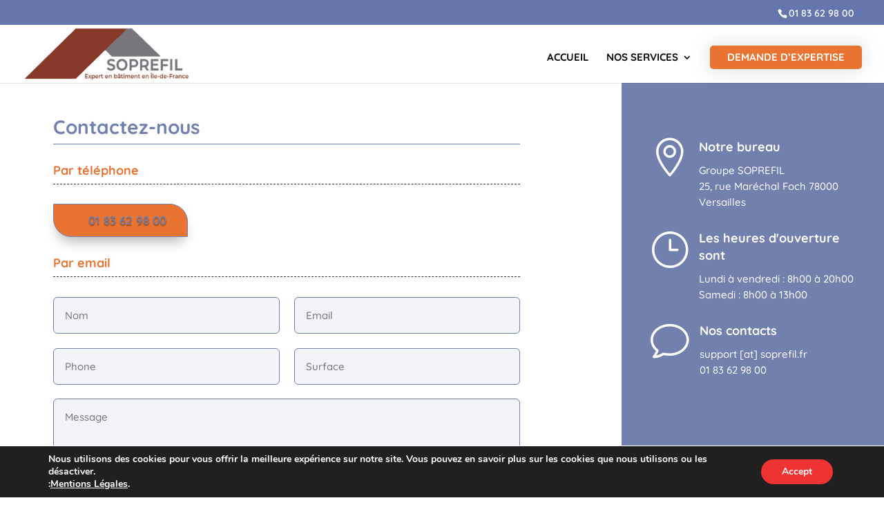

--- FILE ---
content_type: text/html; charset=utf-8
request_url: https://www.google.com/recaptcha/api2/anchor?ar=1&k=6LdpmHgmAAAAALG6ve_oFpVQcSSs9NrwJSq2ajbm&co=aHR0cHM6Ly9zb3ByZWZpbC5mcjo0NDM.&hl=en&v=PoyoqOPhxBO7pBk68S4YbpHZ&size=invisible&anchor-ms=20000&execute-ms=30000&cb=rkvb6t5n66r4
body_size: 48823
content:
<!DOCTYPE HTML><html dir="ltr" lang="en"><head><meta http-equiv="Content-Type" content="text/html; charset=UTF-8">
<meta http-equiv="X-UA-Compatible" content="IE=edge">
<title>reCAPTCHA</title>
<style type="text/css">
/* cyrillic-ext */
@font-face {
  font-family: 'Roboto';
  font-style: normal;
  font-weight: 400;
  font-stretch: 100%;
  src: url(//fonts.gstatic.com/s/roboto/v48/KFO7CnqEu92Fr1ME7kSn66aGLdTylUAMa3GUBHMdazTgWw.woff2) format('woff2');
  unicode-range: U+0460-052F, U+1C80-1C8A, U+20B4, U+2DE0-2DFF, U+A640-A69F, U+FE2E-FE2F;
}
/* cyrillic */
@font-face {
  font-family: 'Roboto';
  font-style: normal;
  font-weight: 400;
  font-stretch: 100%;
  src: url(//fonts.gstatic.com/s/roboto/v48/KFO7CnqEu92Fr1ME7kSn66aGLdTylUAMa3iUBHMdazTgWw.woff2) format('woff2');
  unicode-range: U+0301, U+0400-045F, U+0490-0491, U+04B0-04B1, U+2116;
}
/* greek-ext */
@font-face {
  font-family: 'Roboto';
  font-style: normal;
  font-weight: 400;
  font-stretch: 100%;
  src: url(//fonts.gstatic.com/s/roboto/v48/KFO7CnqEu92Fr1ME7kSn66aGLdTylUAMa3CUBHMdazTgWw.woff2) format('woff2');
  unicode-range: U+1F00-1FFF;
}
/* greek */
@font-face {
  font-family: 'Roboto';
  font-style: normal;
  font-weight: 400;
  font-stretch: 100%;
  src: url(//fonts.gstatic.com/s/roboto/v48/KFO7CnqEu92Fr1ME7kSn66aGLdTylUAMa3-UBHMdazTgWw.woff2) format('woff2');
  unicode-range: U+0370-0377, U+037A-037F, U+0384-038A, U+038C, U+038E-03A1, U+03A3-03FF;
}
/* math */
@font-face {
  font-family: 'Roboto';
  font-style: normal;
  font-weight: 400;
  font-stretch: 100%;
  src: url(//fonts.gstatic.com/s/roboto/v48/KFO7CnqEu92Fr1ME7kSn66aGLdTylUAMawCUBHMdazTgWw.woff2) format('woff2');
  unicode-range: U+0302-0303, U+0305, U+0307-0308, U+0310, U+0312, U+0315, U+031A, U+0326-0327, U+032C, U+032F-0330, U+0332-0333, U+0338, U+033A, U+0346, U+034D, U+0391-03A1, U+03A3-03A9, U+03B1-03C9, U+03D1, U+03D5-03D6, U+03F0-03F1, U+03F4-03F5, U+2016-2017, U+2034-2038, U+203C, U+2040, U+2043, U+2047, U+2050, U+2057, U+205F, U+2070-2071, U+2074-208E, U+2090-209C, U+20D0-20DC, U+20E1, U+20E5-20EF, U+2100-2112, U+2114-2115, U+2117-2121, U+2123-214F, U+2190, U+2192, U+2194-21AE, U+21B0-21E5, U+21F1-21F2, U+21F4-2211, U+2213-2214, U+2216-22FF, U+2308-230B, U+2310, U+2319, U+231C-2321, U+2336-237A, U+237C, U+2395, U+239B-23B7, U+23D0, U+23DC-23E1, U+2474-2475, U+25AF, U+25B3, U+25B7, U+25BD, U+25C1, U+25CA, U+25CC, U+25FB, U+266D-266F, U+27C0-27FF, U+2900-2AFF, U+2B0E-2B11, U+2B30-2B4C, U+2BFE, U+3030, U+FF5B, U+FF5D, U+1D400-1D7FF, U+1EE00-1EEFF;
}
/* symbols */
@font-face {
  font-family: 'Roboto';
  font-style: normal;
  font-weight: 400;
  font-stretch: 100%;
  src: url(//fonts.gstatic.com/s/roboto/v48/KFO7CnqEu92Fr1ME7kSn66aGLdTylUAMaxKUBHMdazTgWw.woff2) format('woff2');
  unicode-range: U+0001-000C, U+000E-001F, U+007F-009F, U+20DD-20E0, U+20E2-20E4, U+2150-218F, U+2190, U+2192, U+2194-2199, U+21AF, U+21E6-21F0, U+21F3, U+2218-2219, U+2299, U+22C4-22C6, U+2300-243F, U+2440-244A, U+2460-24FF, U+25A0-27BF, U+2800-28FF, U+2921-2922, U+2981, U+29BF, U+29EB, U+2B00-2BFF, U+4DC0-4DFF, U+FFF9-FFFB, U+10140-1018E, U+10190-1019C, U+101A0, U+101D0-101FD, U+102E0-102FB, U+10E60-10E7E, U+1D2C0-1D2D3, U+1D2E0-1D37F, U+1F000-1F0FF, U+1F100-1F1AD, U+1F1E6-1F1FF, U+1F30D-1F30F, U+1F315, U+1F31C, U+1F31E, U+1F320-1F32C, U+1F336, U+1F378, U+1F37D, U+1F382, U+1F393-1F39F, U+1F3A7-1F3A8, U+1F3AC-1F3AF, U+1F3C2, U+1F3C4-1F3C6, U+1F3CA-1F3CE, U+1F3D4-1F3E0, U+1F3ED, U+1F3F1-1F3F3, U+1F3F5-1F3F7, U+1F408, U+1F415, U+1F41F, U+1F426, U+1F43F, U+1F441-1F442, U+1F444, U+1F446-1F449, U+1F44C-1F44E, U+1F453, U+1F46A, U+1F47D, U+1F4A3, U+1F4B0, U+1F4B3, U+1F4B9, U+1F4BB, U+1F4BF, U+1F4C8-1F4CB, U+1F4D6, U+1F4DA, U+1F4DF, U+1F4E3-1F4E6, U+1F4EA-1F4ED, U+1F4F7, U+1F4F9-1F4FB, U+1F4FD-1F4FE, U+1F503, U+1F507-1F50B, U+1F50D, U+1F512-1F513, U+1F53E-1F54A, U+1F54F-1F5FA, U+1F610, U+1F650-1F67F, U+1F687, U+1F68D, U+1F691, U+1F694, U+1F698, U+1F6AD, U+1F6B2, U+1F6B9-1F6BA, U+1F6BC, U+1F6C6-1F6CF, U+1F6D3-1F6D7, U+1F6E0-1F6EA, U+1F6F0-1F6F3, U+1F6F7-1F6FC, U+1F700-1F7FF, U+1F800-1F80B, U+1F810-1F847, U+1F850-1F859, U+1F860-1F887, U+1F890-1F8AD, U+1F8B0-1F8BB, U+1F8C0-1F8C1, U+1F900-1F90B, U+1F93B, U+1F946, U+1F984, U+1F996, U+1F9E9, U+1FA00-1FA6F, U+1FA70-1FA7C, U+1FA80-1FA89, U+1FA8F-1FAC6, U+1FACE-1FADC, U+1FADF-1FAE9, U+1FAF0-1FAF8, U+1FB00-1FBFF;
}
/* vietnamese */
@font-face {
  font-family: 'Roboto';
  font-style: normal;
  font-weight: 400;
  font-stretch: 100%;
  src: url(//fonts.gstatic.com/s/roboto/v48/KFO7CnqEu92Fr1ME7kSn66aGLdTylUAMa3OUBHMdazTgWw.woff2) format('woff2');
  unicode-range: U+0102-0103, U+0110-0111, U+0128-0129, U+0168-0169, U+01A0-01A1, U+01AF-01B0, U+0300-0301, U+0303-0304, U+0308-0309, U+0323, U+0329, U+1EA0-1EF9, U+20AB;
}
/* latin-ext */
@font-face {
  font-family: 'Roboto';
  font-style: normal;
  font-weight: 400;
  font-stretch: 100%;
  src: url(//fonts.gstatic.com/s/roboto/v48/KFO7CnqEu92Fr1ME7kSn66aGLdTylUAMa3KUBHMdazTgWw.woff2) format('woff2');
  unicode-range: U+0100-02BA, U+02BD-02C5, U+02C7-02CC, U+02CE-02D7, U+02DD-02FF, U+0304, U+0308, U+0329, U+1D00-1DBF, U+1E00-1E9F, U+1EF2-1EFF, U+2020, U+20A0-20AB, U+20AD-20C0, U+2113, U+2C60-2C7F, U+A720-A7FF;
}
/* latin */
@font-face {
  font-family: 'Roboto';
  font-style: normal;
  font-weight: 400;
  font-stretch: 100%;
  src: url(//fonts.gstatic.com/s/roboto/v48/KFO7CnqEu92Fr1ME7kSn66aGLdTylUAMa3yUBHMdazQ.woff2) format('woff2');
  unicode-range: U+0000-00FF, U+0131, U+0152-0153, U+02BB-02BC, U+02C6, U+02DA, U+02DC, U+0304, U+0308, U+0329, U+2000-206F, U+20AC, U+2122, U+2191, U+2193, U+2212, U+2215, U+FEFF, U+FFFD;
}
/* cyrillic-ext */
@font-face {
  font-family: 'Roboto';
  font-style: normal;
  font-weight: 500;
  font-stretch: 100%;
  src: url(//fonts.gstatic.com/s/roboto/v48/KFO7CnqEu92Fr1ME7kSn66aGLdTylUAMa3GUBHMdazTgWw.woff2) format('woff2');
  unicode-range: U+0460-052F, U+1C80-1C8A, U+20B4, U+2DE0-2DFF, U+A640-A69F, U+FE2E-FE2F;
}
/* cyrillic */
@font-face {
  font-family: 'Roboto';
  font-style: normal;
  font-weight: 500;
  font-stretch: 100%;
  src: url(//fonts.gstatic.com/s/roboto/v48/KFO7CnqEu92Fr1ME7kSn66aGLdTylUAMa3iUBHMdazTgWw.woff2) format('woff2');
  unicode-range: U+0301, U+0400-045F, U+0490-0491, U+04B0-04B1, U+2116;
}
/* greek-ext */
@font-face {
  font-family: 'Roboto';
  font-style: normal;
  font-weight: 500;
  font-stretch: 100%;
  src: url(//fonts.gstatic.com/s/roboto/v48/KFO7CnqEu92Fr1ME7kSn66aGLdTylUAMa3CUBHMdazTgWw.woff2) format('woff2');
  unicode-range: U+1F00-1FFF;
}
/* greek */
@font-face {
  font-family: 'Roboto';
  font-style: normal;
  font-weight: 500;
  font-stretch: 100%;
  src: url(//fonts.gstatic.com/s/roboto/v48/KFO7CnqEu92Fr1ME7kSn66aGLdTylUAMa3-UBHMdazTgWw.woff2) format('woff2');
  unicode-range: U+0370-0377, U+037A-037F, U+0384-038A, U+038C, U+038E-03A1, U+03A3-03FF;
}
/* math */
@font-face {
  font-family: 'Roboto';
  font-style: normal;
  font-weight: 500;
  font-stretch: 100%;
  src: url(//fonts.gstatic.com/s/roboto/v48/KFO7CnqEu92Fr1ME7kSn66aGLdTylUAMawCUBHMdazTgWw.woff2) format('woff2');
  unicode-range: U+0302-0303, U+0305, U+0307-0308, U+0310, U+0312, U+0315, U+031A, U+0326-0327, U+032C, U+032F-0330, U+0332-0333, U+0338, U+033A, U+0346, U+034D, U+0391-03A1, U+03A3-03A9, U+03B1-03C9, U+03D1, U+03D5-03D6, U+03F0-03F1, U+03F4-03F5, U+2016-2017, U+2034-2038, U+203C, U+2040, U+2043, U+2047, U+2050, U+2057, U+205F, U+2070-2071, U+2074-208E, U+2090-209C, U+20D0-20DC, U+20E1, U+20E5-20EF, U+2100-2112, U+2114-2115, U+2117-2121, U+2123-214F, U+2190, U+2192, U+2194-21AE, U+21B0-21E5, U+21F1-21F2, U+21F4-2211, U+2213-2214, U+2216-22FF, U+2308-230B, U+2310, U+2319, U+231C-2321, U+2336-237A, U+237C, U+2395, U+239B-23B7, U+23D0, U+23DC-23E1, U+2474-2475, U+25AF, U+25B3, U+25B7, U+25BD, U+25C1, U+25CA, U+25CC, U+25FB, U+266D-266F, U+27C0-27FF, U+2900-2AFF, U+2B0E-2B11, U+2B30-2B4C, U+2BFE, U+3030, U+FF5B, U+FF5D, U+1D400-1D7FF, U+1EE00-1EEFF;
}
/* symbols */
@font-face {
  font-family: 'Roboto';
  font-style: normal;
  font-weight: 500;
  font-stretch: 100%;
  src: url(//fonts.gstatic.com/s/roboto/v48/KFO7CnqEu92Fr1ME7kSn66aGLdTylUAMaxKUBHMdazTgWw.woff2) format('woff2');
  unicode-range: U+0001-000C, U+000E-001F, U+007F-009F, U+20DD-20E0, U+20E2-20E4, U+2150-218F, U+2190, U+2192, U+2194-2199, U+21AF, U+21E6-21F0, U+21F3, U+2218-2219, U+2299, U+22C4-22C6, U+2300-243F, U+2440-244A, U+2460-24FF, U+25A0-27BF, U+2800-28FF, U+2921-2922, U+2981, U+29BF, U+29EB, U+2B00-2BFF, U+4DC0-4DFF, U+FFF9-FFFB, U+10140-1018E, U+10190-1019C, U+101A0, U+101D0-101FD, U+102E0-102FB, U+10E60-10E7E, U+1D2C0-1D2D3, U+1D2E0-1D37F, U+1F000-1F0FF, U+1F100-1F1AD, U+1F1E6-1F1FF, U+1F30D-1F30F, U+1F315, U+1F31C, U+1F31E, U+1F320-1F32C, U+1F336, U+1F378, U+1F37D, U+1F382, U+1F393-1F39F, U+1F3A7-1F3A8, U+1F3AC-1F3AF, U+1F3C2, U+1F3C4-1F3C6, U+1F3CA-1F3CE, U+1F3D4-1F3E0, U+1F3ED, U+1F3F1-1F3F3, U+1F3F5-1F3F7, U+1F408, U+1F415, U+1F41F, U+1F426, U+1F43F, U+1F441-1F442, U+1F444, U+1F446-1F449, U+1F44C-1F44E, U+1F453, U+1F46A, U+1F47D, U+1F4A3, U+1F4B0, U+1F4B3, U+1F4B9, U+1F4BB, U+1F4BF, U+1F4C8-1F4CB, U+1F4D6, U+1F4DA, U+1F4DF, U+1F4E3-1F4E6, U+1F4EA-1F4ED, U+1F4F7, U+1F4F9-1F4FB, U+1F4FD-1F4FE, U+1F503, U+1F507-1F50B, U+1F50D, U+1F512-1F513, U+1F53E-1F54A, U+1F54F-1F5FA, U+1F610, U+1F650-1F67F, U+1F687, U+1F68D, U+1F691, U+1F694, U+1F698, U+1F6AD, U+1F6B2, U+1F6B9-1F6BA, U+1F6BC, U+1F6C6-1F6CF, U+1F6D3-1F6D7, U+1F6E0-1F6EA, U+1F6F0-1F6F3, U+1F6F7-1F6FC, U+1F700-1F7FF, U+1F800-1F80B, U+1F810-1F847, U+1F850-1F859, U+1F860-1F887, U+1F890-1F8AD, U+1F8B0-1F8BB, U+1F8C0-1F8C1, U+1F900-1F90B, U+1F93B, U+1F946, U+1F984, U+1F996, U+1F9E9, U+1FA00-1FA6F, U+1FA70-1FA7C, U+1FA80-1FA89, U+1FA8F-1FAC6, U+1FACE-1FADC, U+1FADF-1FAE9, U+1FAF0-1FAF8, U+1FB00-1FBFF;
}
/* vietnamese */
@font-face {
  font-family: 'Roboto';
  font-style: normal;
  font-weight: 500;
  font-stretch: 100%;
  src: url(//fonts.gstatic.com/s/roboto/v48/KFO7CnqEu92Fr1ME7kSn66aGLdTylUAMa3OUBHMdazTgWw.woff2) format('woff2');
  unicode-range: U+0102-0103, U+0110-0111, U+0128-0129, U+0168-0169, U+01A0-01A1, U+01AF-01B0, U+0300-0301, U+0303-0304, U+0308-0309, U+0323, U+0329, U+1EA0-1EF9, U+20AB;
}
/* latin-ext */
@font-face {
  font-family: 'Roboto';
  font-style: normal;
  font-weight: 500;
  font-stretch: 100%;
  src: url(//fonts.gstatic.com/s/roboto/v48/KFO7CnqEu92Fr1ME7kSn66aGLdTylUAMa3KUBHMdazTgWw.woff2) format('woff2');
  unicode-range: U+0100-02BA, U+02BD-02C5, U+02C7-02CC, U+02CE-02D7, U+02DD-02FF, U+0304, U+0308, U+0329, U+1D00-1DBF, U+1E00-1E9F, U+1EF2-1EFF, U+2020, U+20A0-20AB, U+20AD-20C0, U+2113, U+2C60-2C7F, U+A720-A7FF;
}
/* latin */
@font-face {
  font-family: 'Roboto';
  font-style: normal;
  font-weight: 500;
  font-stretch: 100%;
  src: url(//fonts.gstatic.com/s/roboto/v48/KFO7CnqEu92Fr1ME7kSn66aGLdTylUAMa3yUBHMdazQ.woff2) format('woff2');
  unicode-range: U+0000-00FF, U+0131, U+0152-0153, U+02BB-02BC, U+02C6, U+02DA, U+02DC, U+0304, U+0308, U+0329, U+2000-206F, U+20AC, U+2122, U+2191, U+2193, U+2212, U+2215, U+FEFF, U+FFFD;
}
/* cyrillic-ext */
@font-face {
  font-family: 'Roboto';
  font-style: normal;
  font-weight: 900;
  font-stretch: 100%;
  src: url(//fonts.gstatic.com/s/roboto/v48/KFO7CnqEu92Fr1ME7kSn66aGLdTylUAMa3GUBHMdazTgWw.woff2) format('woff2');
  unicode-range: U+0460-052F, U+1C80-1C8A, U+20B4, U+2DE0-2DFF, U+A640-A69F, U+FE2E-FE2F;
}
/* cyrillic */
@font-face {
  font-family: 'Roboto';
  font-style: normal;
  font-weight: 900;
  font-stretch: 100%;
  src: url(//fonts.gstatic.com/s/roboto/v48/KFO7CnqEu92Fr1ME7kSn66aGLdTylUAMa3iUBHMdazTgWw.woff2) format('woff2');
  unicode-range: U+0301, U+0400-045F, U+0490-0491, U+04B0-04B1, U+2116;
}
/* greek-ext */
@font-face {
  font-family: 'Roboto';
  font-style: normal;
  font-weight: 900;
  font-stretch: 100%;
  src: url(//fonts.gstatic.com/s/roboto/v48/KFO7CnqEu92Fr1ME7kSn66aGLdTylUAMa3CUBHMdazTgWw.woff2) format('woff2');
  unicode-range: U+1F00-1FFF;
}
/* greek */
@font-face {
  font-family: 'Roboto';
  font-style: normal;
  font-weight: 900;
  font-stretch: 100%;
  src: url(//fonts.gstatic.com/s/roboto/v48/KFO7CnqEu92Fr1ME7kSn66aGLdTylUAMa3-UBHMdazTgWw.woff2) format('woff2');
  unicode-range: U+0370-0377, U+037A-037F, U+0384-038A, U+038C, U+038E-03A1, U+03A3-03FF;
}
/* math */
@font-face {
  font-family: 'Roboto';
  font-style: normal;
  font-weight: 900;
  font-stretch: 100%;
  src: url(//fonts.gstatic.com/s/roboto/v48/KFO7CnqEu92Fr1ME7kSn66aGLdTylUAMawCUBHMdazTgWw.woff2) format('woff2');
  unicode-range: U+0302-0303, U+0305, U+0307-0308, U+0310, U+0312, U+0315, U+031A, U+0326-0327, U+032C, U+032F-0330, U+0332-0333, U+0338, U+033A, U+0346, U+034D, U+0391-03A1, U+03A3-03A9, U+03B1-03C9, U+03D1, U+03D5-03D6, U+03F0-03F1, U+03F4-03F5, U+2016-2017, U+2034-2038, U+203C, U+2040, U+2043, U+2047, U+2050, U+2057, U+205F, U+2070-2071, U+2074-208E, U+2090-209C, U+20D0-20DC, U+20E1, U+20E5-20EF, U+2100-2112, U+2114-2115, U+2117-2121, U+2123-214F, U+2190, U+2192, U+2194-21AE, U+21B0-21E5, U+21F1-21F2, U+21F4-2211, U+2213-2214, U+2216-22FF, U+2308-230B, U+2310, U+2319, U+231C-2321, U+2336-237A, U+237C, U+2395, U+239B-23B7, U+23D0, U+23DC-23E1, U+2474-2475, U+25AF, U+25B3, U+25B7, U+25BD, U+25C1, U+25CA, U+25CC, U+25FB, U+266D-266F, U+27C0-27FF, U+2900-2AFF, U+2B0E-2B11, U+2B30-2B4C, U+2BFE, U+3030, U+FF5B, U+FF5D, U+1D400-1D7FF, U+1EE00-1EEFF;
}
/* symbols */
@font-face {
  font-family: 'Roboto';
  font-style: normal;
  font-weight: 900;
  font-stretch: 100%;
  src: url(//fonts.gstatic.com/s/roboto/v48/KFO7CnqEu92Fr1ME7kSn66aGLdTylUAMaxKUBHMdazTgWw.woff2) format('woff2');
  unicode-range: U+0001-000C, U+000E-001F, U+007F-009F, U+20DD-20E0, U+20E2-20E4, U+2150-218F, U+2190, U+2192, U+2194-2199, U+21AF, U+21E6-21F0, U+21F3, U+2218-2219, U+2299, U+22C4-22C6, U+2300-243F, U+2440-244A, U+2460-24FF, U+25A0-27BF, U+2800-28FF, U+2921-2922, U+2981, U+29BF, U+29EB, U+2B00-2BFF, U+4DC0-4DFF, U+FFF9-FFFB, U+10140-1018E, U+10190-1019C, U+101A0, U+101D0-101FD, U+102E0-102FB, U+10E60-10E7E, U+1D2C0-1D2D3, U+1D2E0-1D37F, U+1F000-1F0FF, U+1F100-1F1AD, U+1F1E6-1F1FF, U+1F30D-1F30F, U+1F315, U+1F31C, U+1F31E, U+1F320-1F32C, U+1F336, U+1F378, U+1F37D, U+1F382, U+1F393-1F39F, U+1F3A7-1F3A8, U+1F3AC-1F3AF, U+1F3C2, U+1F3C4-1F3C6, U+1F3CA-1F3CE, U+1F3D4-1F3E0, U+1F3ED, U+1F3F1-1F3F3, U+1F3F5-1F3F7, U+1F408, U+1F415, U+1F41F, U+1F426, U+1F43F, U+1F441-1F442, U+1F444, U+1F446-1F449, U+1F44C-1F44E, U+1F453, U+1F46A, U+1F47D, U+1F4A3, U+1F4B0, U+1F4B3, U+1F4B9, U+1F4BB, U+1F4BF, U+1F4C8-1F4CB, U+1F4D6, U+1F4DA, U+1F4DF, U+1F4E3-1F4E6, U+1F4EA-1F4ED, U+1F4F7, U+1F4F9-1F4FB, U+1F4FD-1F4FE, U+1F503, U+1F507-1F50B, U+1F50D, U+1F512-1F513, U+1F53E-1F54A, U+1F54F-1F5FA, U+1F610, U+1F650-1F67F, U+1F687, U+1F68D, U+1F691, U+1F694, U+1F698, U+1F6AD, U+1F6B2, U+1F6B9-1F6BA, U+1F6BC, U+1F6C6-1F6CF, U+1F6D3-1F6D7, U+1F6E0-1F6EA, U+1F6F0-1F6F3, U+1F6F7-1F6FC, U+1F700-1F7FF, U+1F800-1F80B, U+1F810-1F847, U+1F850-1F859, U+1F860-1F887, U+1F890-1F8AD, U+1F8B0-1F8BB, U+1F8C0-1F8C1, U+1F900-1F90B, U+1F93B, U+1F946, U+1F984, U+1F996, U+1F9E9, U+1FA00-1FA6F, U+1FA70-1FA7C, U+1FA80-1FA89, U+1FA8F-1FAC6, U+1FACE-1FADC, U+1FADF-1FAE9, U+1FAF0-1FAF8, U+1FB00-1FBFF;
}
/* vietnamese */
@font-face {
  font-family: 'Roboto';
  font-style: normal;
  font-weight: 900;
  font-stretch: 100%;
  src: url(//fonts.gstatic.com/s/roboto/v48/KFO7CnqEu92Fr1ME7kSn66aGLdTylUAMa3OUBHMdazTgWw.woff2) format('woff2');
  unicode-range: U+0102-0103, U+0110-0111, U+0128-0129, U+0168-0169, U+01A0-01A1, U+01AF-01B0, U+0300-0301, U+0303-0304, U+0308-0309, U+0323, U+0329, U+1EA0-1EF9, U+20AB;
}
/* latin-ext */
@font-face {
  font-family: 'Roboto';
  font-style: normal;
  font-weight: 900;
  font-stretch: 100%;
  src: url(//fonts.gstatic.com/s/roboto/v48/KFO7CnqEu92Fr1ME7kSn66aGLdTylUAMa3KUBHMdazTgWw.woff2) format('woff2');
  unicode-range: U+0100-02BA, U+02BD-02C5, U+02C7-02CC, U+02CE-02D7, U+02DD-02FF, U+0304, U+0308, U+0329, U+1D00-1DBF, U+1E00-1E9F, U+1EF2-1EFF, U+2020, U+20A0-20AB, U+20AD-20C0, U+2113, U+2C60-2C7F, U+A720-A7FF;
}
/* latin */
@font-face {
  font-family: 'Roboto';
  font-style: normal;
  font-weight: 900;
  font-stretch: 100%;
  src: url(//fonts.gstatic.com/s/roboto/v48/KFO7CnqEu92Fr1ME7kSn66aGLdTylUAMa3yUBHMdazQ.woff2) format('woff2');
  unicode-range: U+0000-00FF, U+0131, U+0152-0153, U+02BB-02BC, U+02C6, U+02DA, U+02DC, U+0304, U+0308, U+0329, U+2000-206F, U+20AC, U+2122, U+2191, U+2193, U+2212, U+2215, U+FEFF, U+FFFD;
}

</style>
<link rel="stylesheet" type="text/css" href="https://www.gstatic.com/recaptcha/releases/PoyoqOPhxBO7pBk68S4YbpHZ/styles__ltr.css">
<script nonce="WeMITdpshGZ_hwNskxn9dw" type="text/javascript">window['__recaptcha_api'] = 'https://www.google.com/recaptcha/api2/';</script>
<script type="text/javascript" src="https://www.gstatic.com/recaptcha/releases/PoyoqOPhxBO7pBk68S4YbpHZ/recaptcha__en.js" nonce="WeMITdpshGZ_hwNskxn9dw">
      
    </script></head>
<body><div id="rc-anchor-alert" class="rc-anchor-alert"></div>
<input type="hidden" id="recaptcha-token" value="[base64]">
<script type="text/javascript" nonce="WeMITdpshGZ_hwNskxn9dw">
      recaptcha.anchor.Main.init("[\x22ainput\x22,[\x22bgdata\x22,\x22\x22,\[base64]/[base64]/[base64]/[base64]/[base64]/[base64]/KGcoTywyNTMsTy5PKSxVRyhPLEMpKTpnKE8sMjUzLEMpLE8pKSxsKSksTykpfSxieT1mdW5jdGlvbihDLE8sdSxsKXtmb3IobD0odT1SKEMpLDApO08+MDtPLS0pbD1sPDw4fFooQyk7ZyhDLHUsbCl9LFVHPWZ1bmN0aW9uKEMsTyl7Qy5pLmxlbmd0aD4xMDQ/[base64]/[base64]/[base64]/[base64]/[base64]/[base64]/[base64]\\u003d\x22,\[base64]\x22,\x22wpPCkcODw59iKDJjwprDmcKEeRdteWHDncO2wo7Dgx5/LcK/wozDt8O4wrjCkcKELwjDkEzDrsOTIcOYw7hsTls6YSrDn1pxwoHDhWpwQcO9wozCicOoajsRwqA2wp/[base64]/CkGPDsCslwrk3w6LChcKTZV3Ds8OKMVXDkMORRMK4VxLCgBlrw5pxwq7CrAIuCcOYPTMwwpUJUMKcwp3DqEPCjkzDiwrCmsOCwp/DncKBVcO/cV8Mw6RcZkJDdsOjbmTCisKbBsKmw7QBFxfDgyEremTDgcKCw6MgVMKdbwVJw6EXwpkSwqBRw4bCj3jCgcKEOR0zQ8OAdMOMacKEa3t9wrzDkWclw48wSQrCj8OpwpwDRUVJw4k4wo3CrMKSP8KEMRUqc03Cp8KFRcOzVsOdfkY/BUDDiMKBUcOhw5fDgDHDmkB1Z3rDlBYNbUkaw5HDnQLDmwHDo2HCrsO8wpvDsMOQBsOwGsOswpZkf3FecsKSw4LCv8K6acOHM1xBAsOPw7t/w4jDsmx8woDDq8Ogwp0uwqtww6TCijbDjErDqVzCo8KyW8KWWhhkwpHDk1vDogkkc2/CnCzClcOYwr7Do8OQa3pswqfDl8KpYWjCvsOjw7lZw5FSdcKYBcOMK8KOwotOT8OZw7Jow5HDp0VNAhVqEcOvw4lULsOadTg8O1QPTMKhUMO9wrESw7U2wpNbR8OsKMKABcO8S0/[base64]/CsQ0dwoHCrMOrwqrCpsOqAyzDpXNsUngxw5PDm8K5YS1zwp3ClMKUUF8dfsKfDhRaw7ctwrpXEcOhw5pzwrDCqjLChMOdOcOxElYyL10lWsOBw64dfMO1wqYMwqs7e0sEwrfDsmF5woTDt0jDtcK0A8KJwqFDfcKQFMOLRsOxwpvDiWtvwq/[base64]/[base64]/SMKqw5nDoMKLFWfDgwpPf0bCpA7DtMKMwo/CsQbCmcKLwrfCmEfCkBDDh20UacOEOnggNGPDlyNxLFI8wrfDpMOiNFo3KCnCp8KbwrEtWXZARwbCq8OGwpjDqMKyw4LCkwnDpcOUw4TClVh+wonDnsOkw4TCmcKOV3bDjcKbwoBNw5AwwoDDvMOVw5Nowq1cEgECMsOKBzPDhiHCiMKSV8K/JsOrw4vDmsOhcMOsw5xZNsO3FVvCjHs1w5EUa8OlWsKyQ0gfw5YzOcKuM1/DjcKMDAfDkcK9B8OSVXDChG5UBjvCtRvCvnZgIcO0Y0VLw4LCgCnCqMK4wqYCw48+w5LDosO1wptvfkjCu8OWw7HDpzDCl8KhZ8Ocw5PDqWDDj0DDt8OCwojCrhJSQsO6KiXDuj7DlcO3w5rCniI4dnnCp2zDsMOsJcK0w6TCoC/Co2/Cgydrw4zDq8OoVHXDmww6YTDCmMOkWMKILXbDvh/Dl8KGXsOxRsOZw5XDuFgow5TCtcKkEikfw6/[base64]/[base64]/[base64]/DrMOUwqzCkW8JwrXDuMOVE1VLwqzDkk/CjwbDvWvDi2BIwq1Zw54vw4gFNAlDHX9YIMORBcOBwqIPw4PCr3JiKCECw7TCusOka8OSVlMCwovDsMKZw4XDtcO9woMaw4PDkMOvPsK1w6jCtMK9UQ8lw7TCu2/CniTCj2TCkyjCnEjCrXNcX01ewqwdwpzDo240wr/CqcOtwprDs8OJwqIcwrcUJ8OnwoUAGFAwwqZzNcO3wqtAw74CQFg5w5IZVyDClsOGAQZ6wqLDlizDkcKAwq3CjcKzw7TDr8KiB8KhecKmwq0pBjFHfgTCtsK/dsO5ecKsBcKwwrnDvjDCpH7Ck1tUTXZuMMOsWW/CgxbDhl7Du8OQL8ORAMOswq00c1vDvsO2w6TCvMKEI8KXwqtPw4TDs0LCuw5yNHxiwpTDlsOGw5XCosK5wqg0w7dKCsOTNkDCpMK4w45swqvCt0rDmFgaw6/[base64]/w6fCg13DjiTDhcKKOBJ5dcKbcMK9wo/DpMOVb8OLdTFvDSQIw7LCjm3Cg8OAwprCtMO6XMKuAw/CmT9XwqXCncOvwobDhcKiNTbCnh0RwpjCr8K/w4l7fxnCsBIzwqhawrvDqR5JFcO0a0rDvcK3wrxdelJ7b8KOwoA7wo/Ch8OTwqEIwpHDnTIyw6t/MMKvYcOzw5Fsw5XDh8KkwqjCj2sGDRLDu0xRNcORw5PDgVQ5EcOOPMKewoDDnEV2NzXDiMKAJQbCkGM/dMO5wpbDtsKSUVzCvWTCkcK7B8OFAn/DpcOKMMOBw4XDrxtPwrvDucOFecOSZsOwwrvDughTWlnDsR7Cqx9Xw40Gw4vClMKSG8OLT8KHwo9GCjZ3w6vChMKpw7jDusOLwrE8PjREHMKPB8OHwqFfXzx/wrNXw4PDn8OJw7Y/w4PDm004wrrCm2ktw47Dp8OxD0HDkcOQw40Qw4zDmWnDk1/Dh8K5w7xvwrXCh0DDj8Ocw7UMFcOsaWvCnsK7w55FLcKyNcKkw4Rmw6UjFsOiwqNyw7kiNgrCohQqwqUxVxnCgh1THwDCnDzChUYFwqUEw4vCmW1AW8ORdMKfHV3CnsK5wq/CmVBFw5PDjsOIXcOZE8KsQF0awpPDscKOI8KZw5g0wq8Ewr7DsTbCl04ialgKT8Kuw5MVKMKHw5zCscKGwq0URStHwpDDtxzCrcKya3NfLU/CkR/DiwAHYX92w7zCp2ReY8KEHMKBJV/Cr8Oow6nDhzXCpsOBEGbDucKiwoVCw4ANJRlNSSXDlMOWFsOQWWlRDMOTwr9Kwo7DlAfDrXMBwpjCmsOBIMOQTHPDsChUw4YDw6nDqcOLcBvCp11bKsOcwrLDmsKfQsO8w4fCjk/DoTwXTcOOSyJpGcK2VsKjwrYjw7MvwpDCmMK8wqHCg1hqwprCuWRgVsOWw7UTJcKZF0YDQcOgw57DpMO2w7nCvX/[base64]/w6rDsRrCqsKawr90wofCpMKBwqHCpMOyw5p2BiAxw49VwrQrWx0CcsOxcQnClU1MX8OTwrkcw5tbwprCsSfCvsKlHFzDnMKNwqVhw6QoGMOPwqfCu1hKL8KNwoprM2bCpipaw5jDtRfCkMKeC8KrVcKCFcOqw7skwqfCo8ONe8KMwpfCvcKUcWNmw4V6wq/DlMKCe8KzwqpPwqPDt8K2wqAaY1fCv8KKWcOWScO2SG4Aw7N9dC4Zwo7Dn8O4w7tJcMKOOsO4EsKxwobDp3zCujxdw7jCqcOpw6/DiHjDnWVTwpZ1WkjDtA98SMOrw65+w53DvcKBZgw8BsO3CsOxwo/DhcK/w4rCpMO5KCPDhcOMRMKUw4jDhhzCu8KkLEpPwrIzwrHDoMK7w6YuFcKqWFnDkcKiw6vCqETDicOfecOTwoxiKhUnXiteDhQDwpbDl8KoX3pkw5XDkCxEwrRiUMKJw6zDnMKFw5fCnF8GcAIpdRd/B297w6/DnSVWOsKFw5kuw7rDjz9FfcKOIsK+W8Klwo/Cj8OkWWBDZgTDmmEWN8OTNnLCiTg6woDDqsOaaMKVw5HDsy/[base64]/YsKtwoVmM3ZufmLDt8KPw7PCj8KFw59afksFwqTCqXnCqwPDqcKIwql9T8KmFHQBwp57esKIw5t9HMOHwo4CwpnCvg/CucOIFsKBYcOdG8ORT8K/H8KkwoJqHxPCkyXDhS43wrNJwqI4A1QWNMKjGcOTU8OsKcOhLMOqwoHCmgHDosKbw6sJXcOnKMK2wr4IAsKuacORwp7DnBs0wr8QTDnDk8KubMO0HMO/wox2w7zCt8OXFDRsJMKQAcO/WMK3cRZ2HsOGw43CjS7Cl8O6wpdgTMKkYABpYsOAwqPCtMOQYMOEw4gRMcOFwpEMUk/CkVLDtcOPwo51WsKEwrQ+MwECwpcvHsKDK8K3wq4BPMKXMy5SwpLCrcKbwp9rw4/Dh8KtI0zCuUvCimcIB8KHw6cwwpjCnFM9alk/[base64]/DiDBPfsOGw7TCm8OiKcO4w5d8w5DCtyAXCE4HDsOYH0zCvcKgw7YfI8OywocXEV4fwo7Dp8OMwojCqcKHVMKFw4QxTcKowqjDmkfCpcKOTsOBw6Y2wrrDgyAaMgPDj8KwS0NPHsKTMRl3Q03Cuw/CtsOZw43CslchYhlqLgrCpsKeRsKqQGkuwrcud8O0w79UV8K5M8ONw4VEBiAgwqPDmMOjGQHDnMOIw7tOw6bDgcKJw4nDu1zDmMOvwrdCK8OhdVLCrMOEw57DjhlPJ8OIw4ZcwoLDsgRNw6/DpcKpwpXDj8Kqw4Qow4LCmcOGwoprAQJ6D0g6Mg/[base64]/VB0lJ8KXQm9JD0/[base64]/RsKrB37Cu8Oqw7oIw4/DlcKtwqNsw68RwovCuCbDlHrCqcOZYsKSIUzCg8KaBBjCr8KPLsKewrQRw6I8cUMaw6J+HAjCh8Klw4vDrUFfwq9Wd8KwGMOeKMKtwoIVC0tWw7zDlsKEWcK/w73DsMO4YUhwP8KPw6LCscKKw7DCncO4GkfCjsORw5zCrE/CpSLDgBcAZyDDgMKSwq8GHMKjw7NYKsOFacOCw7UiRW3CmyHCtUHDiUfDnsOoAQTDlAdyw5PDlAjDoMOPD24ew5DCtMOawr8Xw68nV2x9bEQsdcKowrxlw7cewqnDtQ1PwrMew59dw5sLwp3CrMKXNcOtIylIGMKhwrRBEMO/wrbDkcKow54BdsOYw6YvHVBjC8K+V0fCrcKWwrFow5p6w7jDiMOBO8KrY3XDpsOfwrYOcMOMfiILFMKgGT0wJRRHTMOGNWHDhUDDmg9bJE/CqzkbwppCwqUtw7rCssKbwq/ChsKCRsKiNXPDm07Ds1kIHMKbXsKDfjIaw7DDindBTMKRw5dhw6grwopjwokYw7/CmcOwbsKqSsOnbncRw7Bmw5xqwqDDi28jEnXDsANoP0xkw45kKxsXwoZkWDLDs8KAFTwRP3cdw77CsTdOcsKAw6pWw5vCsMKtJQtuw7/DjThuwqYOGE7CuBZsNcOkw41nw7nCl8KSVMOkMxrDp30gwo7CscKBdmJdw4bDlkQiw6LCqXXDq8K9wqsRLMKvwqFBT8OwDBzDgi4Kwr1gw6YZwo3DlS/ClsKVH1XDmRLDrwHCnA/Cr1lQwrAdAk/DvibCjmwjEMOQw5HDjsKJITnDhHMjwqXDtcOGw7B+I13Cq8KxasKff8O0wpM8Q0zDqMKbRibDiMKTNkRHY8OTw5XCvRvCjMK+w5nCsQ/CtTcHw7rDs8KSd8K6w7LCksKgw7TCm0bDjRcgGsOdEkTCr2HDj10mBsKFJRkow51xPyx7K8OdwovCkcKeZ8KrwojDpF48w7cpwoTCkT/Di8OowrwzwrHDnRrDqBjDtl1hJMONL13Djz/DoSrDtcOaw6Qhw67CtcOSMi/[base64]/KcOZwp0KViJGNzgtYMKswrd1O8OEM8KBGQ1Hw7HCisKCwqYcA1LCsRTCucKkNz9aW8KzEQPCgnjCtDt1Tjhrw7fCqcKiw4jCsEPDo8OnwqopJMO7w4nDjEXCvMK/M8KBw406GcKbw7XDk1rDvVjCssKZwrHCjTnCtcKpT8OIw5PCjnMUGMKrw59HTMOZZh1Bb8KXw7Yjwppuw4PCjiY3wpTDpitNYXh4DsKVXHUGLEbCoEQWAUxKIhdNfCvCn2/DgS3Cgm3CvMKAEUXClBnDgi5yw4vChFoKwoUgwp/CjCzDkQxHD07Du3USw5rCmX/DncKDKHvDqzMbwr5gBm/[base64]/CiMKpMFrChcOGw40Gw5gbw5QNw7tAw6fDlWrDhMKdw4rDmsO+wp3Dh8OAwrZvwrvCjn7DpnwgwrvDkwPCusOGPC1JeTPDnnjDuXoQWiofwpnCu8KTwrrDhcKJNMOiLhECw6NTw7Zmw4/[base64]/CssOmcSfDgi3CswJTwq0Zw51ENwgWw7DDpMKCLVB2f8K6w5N/KV09wpRMPArCtEQLf8Oewo02woJaPMOCbcKPVgERw6/[base64]/DphPDtn9AbVc0csOqwrZZAwptGcOAw7LDocOSVsKnw51kNW08JcO7w5MQHsKYw5bDgMONPMO3agwnwrPCjFvDvsO4BAzDtsOeSEMEw4jDtGXDiGnDrHMXwrJxwqpYw6ppwpTCuhjDuAvDpAsPw6dhwrs5w4PCmsOIwqjCgcOYRF/DmsOzST1Qw4V/wqNPwoF+w5ANFVNVw77DjcONwr7CmMKywoVbWGNewqxxVn/Cv8Oywq/CgsK4wpQEw5NJGlZTEQhzY1Ruw75JwovCpcOMwo3CuirCj8K0wqfDuSJ/w6hAw6Jcw7HDqgPDr8KLw5zCvMOCw77ClV44CcKCWsKfw4N9PcK7wqjDksONPMORFMKdwqrCi2odw7Bcw5PDssKtCsOhMUnCm8KKwrtvw6nDhMOUw4/DoyYWw67DiMOQw78swo7CtkFpwqhSDcODwrjDr8KfOADDlcO/wpR6Y8OyfsK5wr/[base64]/Ck0PDuB/[base64]/DggfClDPDn8KeVWXDtkbDsQPDsjLCnh3Dh8Kkwo8IbsK4fnHCqS90Ag3CisKMw5VZwq0tecKpwpB4wofCpMOVw48uwq/DicKCw6/CvjzDnQ8nwoHDtirCvycTUHxPfXVVwotHHsOjwoF9wr9Zw5rDoFTDjGFGX3Vew7vDkcO3C1h7w5jDhcKmwp/CrsKbDm/CrcK3ZBDCqBbDm0jCq8K+w7XCrDRzwos9dD1PA8KVDzvDl3wMBXPCksKSwo7Dg8OidxPDusOiw6A3DMKgw77Dv8OEw6fClMK0csOMwohaw7ZNwrDClMKowpvDucKXwq/[base64]/[base64]/[base64]/WMOIw4MZJzwjEsOnw6/[base64]/DusOCFDcbacOCOmcIa8ONeGPCiMK4w7PDiUh/HS8Gw4XCoMOGw7xtwrXCnW3CrzdSw7nCoQ59wocyU38NZUHDicKfw6DCrcKqwrhrQSTCpRwNwp80VsOWa8O/wpjDjQEbfRLCrUzDjCwZw4s7w47DtgVcLzlDPsOXw59KwpElwrcow4zCoGLCuwXCrsKswo3DjkgZVMKbwrPDgTc6McOWw5DDtcOKw67Ct1vDplR0Z8K4VsKxOMOWw7zDlcKlUg9Mw6TDkcO4XmI9L8KmKDbCk0sGwpl5flFsVMOKaV/DvUDCn8O0V8O6XAvDlFoFQcKJUcKCw7rCi150X8OMw4bCq8Kmw5rCijpCwqFxMcOVw7AoAWXCoyJSA2ROw44Xw5VBacOJFBhZb8OqQnPDlAcZW8KFw7UEw6TDrMOYSsKHwrTDhcK3wrAhRRDCvsKFwp3Cp2DCuW4MwqY+w5JBw7XDpk/[base64]/eHBYe0TClRLCvsOSUjM3w5rCncOEwo7CvE1Sw6xow5TDtRrDiywswqLCosOaVcOkOcKpwodwIsKfwqg+wqPChMKTais5esOFLsKnw67DjH8/w6UowrrCrV/[base64]/CrcK8wozCrxc1Y8KZwqx0YmrDhsK5JHrDqMOrKHMoeQnDsXPClxdIw5Q4Z8OYD8OAw6TDicKdAVfDscOvwqbDrsKHw7Qgw5JgdcK5wrTCmMK4w4fDgxfClMKNODJmTnDCgcOCwr09JDEXwqbDiXx3QMKew5ARR8O3e0jComzCv2jDgBIvBy/CvMOnwodRbcOaNSHCp8K/EnFwwqnDnsKfw7/DkkTCmGxWw7B1fsKDIsKXSyYewofCjgzDhcOcDX3DqG5Uwo7DvcKnw5EXJcO/[base64]/DucKXwr3Cv8Kvw5nCmm1cfRYyKSRGel5aw5vCiMK0NsOAWw7CiFnDiMO/wpPDngTCucKTwrx0EjXDohVjwqFdP8K8w4suwq1rGUnDtcKfLsOAwqZrQQwCw7DChMOiNy7CpMOYw5HDjQvDpsKXIFUWwqtEw6UydsOWwoJrUlPCrUBww48tbsOWW0TCkxPCqw/Cj3RZLMK2a8K+X8OWNMORMcO7w5EBCSl1fx7Cr8OwahLDhsKBw5fDkjjCr8OEw5FcagLDsm7ClUw6w5Z5fMK0bsOlwrRrUUwvS8OPwrogLcKxaRbDvX3CuUcAJWwlaMOmw7pcQ8OvwpNxwplTw7vCgHN/wq5ReC3CksKwUsO4X1zDnSgWNRPDk3zDmMK8UMOPbmIkUzHDncOWwozDow/CoSJhwobCvwnCqsK/w5DDtcOgNsOUw6jDgsKEclEvBcKRwoHDsml9wqjCv33DjMOidnzDtw5UaWduw7XCqlrClMK1wrjDv2F/wqMMw7lXwqsSXEHDtgnDocKOw6vDqcKpBMKCbn1ASi/DmMKfMRfDuUkjwofCr1Zuw6U0BEZ5AyNow6DDucOWCwV/wrLCk3xHw7IOwp7CjMOWRwfDucKLwrfCqUbDkh1Uw6nCk8OHCsKCwp/DjcOVw5MDwpNQJ8OPGMKDPMKWw5vCnsKsw4zDjEvCpyjDj8O1SsOmw7/[base64]/wq3Dr8K2ADnCj8O5dMK5wqRZw6zDncOQwobDpcOsTDfCpHfCicKow74xw5fCt8KzEBIOKF1XwqjChBNbdDbCint5wp7CtcK+w7UADMOSw5p7wrVdwpg5RC/CicKZwo11asKTwoYsQcKsw6ZvwovCqBRoJMObwpHCiMOLwoNXwrDDuUbDoXoOViE5QRXDkMKHw4oHekgGw5LDvsKew6jCrE/[base64]/wpVoSCrChMKdMkMRw67DtsKDw4rDncOtwq7DhGzDngvDolbDpm3Dh8OucHTCoFdtCMO1w7BSw7DCm2fDv8OsHlrDu1rDq8OYQ8OofsKrw5/Clh4Gw682wps4A8O3w4ldwqnDrzbDt8K1DmrCsQQtbMKKEmDDiSs9GGEdS8KowqjCmcOkw5N2dljCksKKXgZRwrcwO0HDpnzClsOMHcK/ZcK1YsKBw7fCiS/DqFHCp8Kuw7Zqw492GMKzwr7CpCPDm1XDtXvDn0jDlgzCvUHDlg1+Wn/[base64]/wrjCuEQLFhZyQMKKwpzDtz/CvMKewp7CigvCgFXDv28WwpnDjDhkwp3DjwIGasKuHk0gPcKEUMKTVADDnMOKCcOiw4XCicK+YDUQw7ZwdT9Iw5Rjw6PCscOsw5XDtxTDg8KZwrYLUcOUEE7CmsO2LUp/wqLDgEDCgsK5e8Kga1p8CTbDu8OHwpzDnmbCpBTDhMOzwrQ8AsOawrrDqh3CgnMNw6lQD8K8w6XCpcK5wonDvsOiZRfDjcOBGxvCjxZGF8KAw6wrC3NbISMKw4dNw6U/[base64]/DssK3EsK7ZMOlL17DtcKXw7LDk0pUwqDCtMOuKcO8woo7WcOowozDpgQeYH09wpNgVnDDqg1SwqXCpcKKwqUFwoPDvsOPwpHCusK8E33CiWjCgzDDhsKgw4l/acKCQMKUwqd+YQ3CoXPDjVI0wr98Jx/DhsKUw57Dn01xAnsewrF7wr1Qwr9IAi3DsmbDs3VpwohCwro6w513wovDoi7DqsOxwrbDscKYKw0Sw7vChT7DssK2wqbCrxTCimcKSURgw7HDjxHDkUB0JMO2OcOfwrc3cMOpw43CtMKVEMOfN3JYFgMeaMKGbsKbwo1fMUnCjcOww740VnlZw5sCQFPCvTbDqCwew4/[base64]/CvsOhwoFMwqPCqjYMZw/DiXXDr8KiwqjCh8KnPcKcw4JCIsOew4TCicO6YT/DqEvDrmdcwpnCgFHCgMK7WWtRFxzCvMO2acOhZ0LCqnPCoMOrwr5WwpXDqSbCpTVVw6rCvTvCsi3CncKRUMKUw5PDl1lKezLDvnNCIcOBWsKXZn8RK1/[base64]/DkcOHJ0xnKMKaw7l9AMKjwrHDkVE7F2kPUcOJZ8KnwpTDh8O5wq4nw53DuSXDjsK+wpQlw69Qw60mQ2rDvnUtw4bCu0rDhMKXU8KLwoQgwo3ChMKeZMOKZcKjwoBAZGDClCdeDsKcUcOfPcKHwrgBE23Ch8O6RsOuw5HDucOAwr8VCTdrw5nCpMKJAcO/wqsqOgXDlAHDnsKEc8K0W1JRw5rCusKNw4MBGMO9wpBPasOtw4VKfMKGw5hEUsKvQDU8wpFXw4vCgsKHwoXCocK0W8O/wr/CnE15w6jCkFzClcK/[base64]/DjsOHwrV3w6DDv2HDqgjDhMKWOk3DiVcPPkN/A2YXw7EKw77Crl3Do8OFwqDCoBUlw77CrhA3w7TDjzI9IV/[base64]/[base64]/CumgzMsOOSjkWw6XDicKYw4FswpVRD8O2RxDCpHzCqsKAw55VaWXDgsOewpI3QsO1wqnDlsOlaMOpwrDDglcZwpvClndtHMKpwp/ClcOTYsKwPMKJwpUwa8KEwoNWcMOmwpXDoxfCtMKsD0bClMKZQ8KvGsO5w43DosOiMQfDrcO4w4PCi8OmVsOhwrLCuMO7wopuwqgYUB44w55XbX4zWQPDpX/Dm8O+MMKcesKFw5IVBMOEH8KQw4EAwpLCkcK+w7HDqCjDtMK3CcKGPzoTRkLDtMO0MsKXw7vDm8KBw5VTwqvDuUkfGU3ClTEbaFgCElMcw7wbLcO/wptGCwHCqDHDjcODw5d9wqZrNMKjL07DoS8cccO0XBVEw5jCh8OOdcOQdyBDw6hyDCzCrMOdfV/ChGtLw6/CrcKnw7N5w67DgsKpD8OxblbCuknCnsOuwqjDrmQ8w5/[base64]/DkBfDkcOhw7Vywqo5T0Fawo9JMMK/wpJxYVbCiDHCjHJkw6UdwoxpMnTDoBLDgMKIwoFOAcOxwp3CncODUwgDw6tgT1kew44TfsKuw5Niw5E7wpV0dsK8LMOzwqc+emN5Fl/DsTdiFDTDsMKkDsOkNMOzEsOBAzUzw5JCKw7DqknCosOfwp3DicOEwoppMmPDscO4d2DDkQx2HlhPZcK2EMKOZ8KHw5XCrCPCicOyw7XDh20jPyVSw6PDkcKSEcO0ZsOhw503wpnCr8KQesKkw6MgwonDnSRGHD97w47DpUl1GsO7w74qwrzDusO/Lh1eIsOqGzXCoGLDnMOHDMKLGBLCocOpwpLDozXCl8K1Rjclw6t1bQXCuSYCwqRQOsKGwq5EL8OjQRHCtGJKwoUSw7XCgUBIwoUUBMODVlvCmgfCslRqfGRqwpVXw4XCr29ywqZDw4VgBhvCqsOeQcOvw47CshM1QyAxTjfDp8KNw67DgcKRwrEIfcO/dEpOwpfDihd9w4fDrcKuIQTDo8Owwqo5JkHChRVUw5AGwoHCh3IeasO5fm5Aw5glDMKvwoEIwoVAccO6T8O9wrNiVlfCuQDCu8KSAcK+OsK1acKFw7XChsKSwqQdw7zCrlgBwqLCkR3Cr21rw6M/CsKbJg/Cq8O/wrjDg8O5eMKPfMKOEE8Sw6xmwqgnBcOMwofDpTbDuwB7DcKSLMKTwpLCscKywqbCgsOjwpHCmsKBbsOsEjYxJcKcKXXCjcOqw7cVax5WDX/DgMOmwprCgGhQwqtaw6QLPRHDi8Oqwo/CjsK7wpscE8Kew7nDk3PDt8KGMQsgwpDDjG0BP8OTw6YAw74yTMKzZANBREplw6hSwoXCu1oJw7vCv8KkI23DrsKhw53DgMO8woHCgsK1woUywqBcw77Dg21RwrHCm10dw6TDpMK7wqttw57CiBMhwqjCt0XCm8KywqIgw6QhCMObLSx+wpzDqw/[base64]/CgcKrecKaesKhwoQUM8Kiw4xawpzDjcOmfmg4XcKLw7tFZsKJWGPDl8O9wpl1ScKGw57CnjzCjgUgwpUhwrZ1X8KacMKHMynChkZYasO/wo7DkcKMw4XDhsKow6HCnTXCnG7Cr8K4wpXCo8Ocw4HCtTLChsKCCcKANXzDk8O/[base64]/Dp3hYSMKxPsOlw5LCucO5YzE1IEfCqV0Kw4PDmHoLw5vCuEvCuwhaw54zVFnClcOvwr8Lw77DqlBsEsKdI8K/HsK2LzpbDMKJQcOHw4pKYQfDk33Dj8KFQUMZNxlrw5E2D8Klw5V7w6jCjm9/w4zDmnPDosOQw6jCuzjDkh/[base64]/CksOBRk94wrvCq3hXw4vDmMKUXMOkw53CjcOWCWMOBsOwwqYNc8OgRH85E8Osw7bDkMOBw4bCi8KACsKHw54CDMK9w5XCtjDDr8O0TnrDnTgzwo5SwpvCrMOOwox4e2XDlcOFJh1rByZiwpjCmnBuw5XDssKxVcOHDld0w4BGCsK/w7LDiMORwrLCosO+YFt+NidAIn8hwrnDrlFFf8OOw4MdwqxJAcKgAMKSO8KPw6TDkMKkMsOUwp7DrMKyw5FNw4Ehw5wnEsK2YDNOwrfDj8OSw7LCusOGwp/[base64]/wo/DqMKTQMK5w4ddTMO7wpIjw4DCtcKAw6pDGsKcMMO9f8OWw7Ffw6lbw4Jxw7PDjQU9w6fCrcKlw5pEbcKwdSHDrcK0dzjDnB7DgsK+wpjDvARyw6DCocOfEcOpP8O/wrcgZ1BjwqfDlMO2w4UPQWXCkcKUwqnCgjs5w6bDpMKgUELDksKEOW/CvMO/DBTCiwc1wojCugrDvUtnwrxHXMO5O0gjwpvCmcKqw6PDtsKUw47DtG5RbcKzw5DCrMOAOktnwoTDr2NLw7TDqGBmw6LDscKBIGPDhW3CqsKXBEdpw7vCoMOjw6c2wojCn8OWwq93w7fCkMKpDlNDZCNRKcKWw4TDqGErw7kMGV/DncOxYMONNcOIXSFDwpfDizpew6jCpwvDgcOQwrcfZMOpwoFTRcK4MsKhw5EOw5PCksKEagrDjMKnw5PDisOAwpjChsKKUh8Zw5tmeHbDvsKQwpPDt8Oqw5TCosO2wojDnwfClEBXwpDCocKmOy1Sdg7DoxVdwqHCnMKiwqvDtW/[base64]/ChzbCnXbDncKxw6owEcKiwo4yw5zDp8K3woLCojTCnD06KsOawrl4V8KeNMK0cixKaElzw5LDjcKJUm8UaMO7woAhwoo/w5E6ExxrYB4gAcOTasOkwpLDvMK4wp/CqUfDv8OdX8KNAsKiE8KPw7zDncKMw5DClBzCtyoIFVBeVH7DvsOHQcKgCcKRCcOjwr44JT9XdlDDmBrDtFEPwonDnEc9YsKlwq7DocKUwrBXw5hnwqDDp8K5wpDCu8OrbMKxw6/Ci8KJwrheXiXCs8Oyw7PCu8OFcGjDq8OuwqfDtcKmGCTDmjQzwq9OHMKiw6PDrCEBw4MrXsOEW2kkXl12woTDlmQPC8KNRsKQJWIQdGAPGsOww6vCjsKZfcKOKwpHGlnChBMQfhnCt8KGwpLCr0PDpkzDjcOXwr7Cmx/DhQbDv8OXPsKcBcKqwr7CgcO1OcKeRMOfwoXCnizCoWLCnkMVw7zCtcO2IyhQwrDDqDhww7l8w4FwwqdvVEtswpoow4A0Dh5kKhXDpHLCnMKRLxJDwp4vfiTCrXZlesKmEsOow6vChSPCvsKtwp/CisO8csOGWzjCmzJYw7PDmXzDmMObw4Ycw5XDu8K/DDXDsQ9pwqnDoTpFXxPDrMOGwpQDw4HDg0RBIsKfwr5owrDCicKtw6bDtUw+w4nCo8KewpN1wrRUEcOnw7LCr8KZPMOSJMOjwovCi8KDw5llw7HCgsKBw7NSdcK1WcOmJ8Olw5fCgUzCucOuNRrDvnrCmHEfwq/CvMKrMcO5wqd5wqQtOEQ4w48ELMOHwpIDZDcpwpkdwqbDjELCscOPFWYaw6XCghxTDcOgwonDpcOcwoLCmnDCsMKeXWtkwrTDkHZyHsO0wohiwonCpcK2w4k9w4dHwrHChGZvTAzCucOsJAhqw67ChsK4fEdYwrXDr27CtDtdbxDCuy9hOQnDvm3CvGYNOTLCrcK/[base64]/DgG7CmMKIP8O9Eg7Dm8KZX8KAw6h0HSDDhAHDuDLCgzc3wqjCnyYZwrLCicKAwp5bwr91dF3DqcOLwqIsGi4ZccKlw6nDlcKAKMONG8K9woQnAMOcw4/[base64]/Cp0NbRWFPKGrDhFbCix4aeVsXwpnDhFbDvT1BYT03VkRxI8K9w44qZAPCt8KNwqgpwp84e8OCCcKONSVTJMOAwqlfw4IUwoTDvsOYBMOSS1nCncOydsK3wrPDvWBMw5vDu03CgRXDo8O0w4PDj8OmwoEfw407EEs/wo45di93wqPDssO2acKOw7PCncKzw5suFMOqE3Jww6o/P8K/w5omw4duU8Khwqx9w5AawqPDosOPXV7DrRrChsOKw5TCuV9EGsOxw5/[base64]/[base64]/w6Avw4rChFnCjErCqsKAwrjCoSUxw4rCv8K0w4sJRcOpwpYQMEjDhV4hWsKxw7sKw7/CpMOewqrDvMOzLSnDh8K7wqTCqBXDhcKqAMKBw6DCtsK8wp/[base64]/wpvDkiFbZzjCs8Kkw4dzTcOawoLDpQvCusOyck/[base64]/CiUHCrsO/[base64]/CjkwObjpffWbDkD7DoFzDn8O5fAgjXsKfwrDDnnDDlRnCvMKbwrDCv8Okwp1Hw5dFJV/DkmXCi3rDlxnDnyHCpcORK8KyTcKdwoLDq2UvEn7CvcOMwrVzw6JDUxLCmScSLyBcw4dpORxGw5UnwrzDv8OZwpJ8U8KIwqtFEkNJSHXDs8KbFsOQVMO7AQRnwrd6KsKQTlRJwo0+w7Myw4vDicOLwpsUTg/CusKNw4vDnwhxEBd+NsKQeEnDu8Kbwp1zLMKSU208OMOfUMOtwq08W2IREsO8GnTDlCbClcKEw6XCucOYf8KnwrJQw7jDp8KZEA3CrcKKK8OkGhZCU8OzJk/CqhQ4w73DvgjDtmbCrC/DtGfDq24+wrPDphjDusO+OhszF8KUw5xrw5gkw4zDjh9mw5BHKsO8BzLDqsONaMK3Sj7DtBvDhiM6NQ8eKsOIPMOuw7w+w64AH8O5wr7ClmU/PH7DhcKWwrcCGsOWEVHDnsO3wqLDiMKpwr1hw5B7VXkaLUXCv1/DoFrDlSrCkcKnUcKgZ8OGEVvDucOhaX7DrCdlfU3Dn8KrbcOTw4RTbQ8hEsKSdcK/w7ZpUsOEw6bCh1ElD1zClz1qw7UUwoHCl37DkAFywrJhw5XCn3DCicKBeMOZwoLDjDcTwoLDuHY9dsKvXhoYw6xWw4VWw6hfwrNKMcOsIsOKacOGfsOkYcO1w4PDjWDCjn7CmcKfwqPDj8KwU0fDohwswrnCm8OYwp3DlsKcGAVrw51Dw6/Diml/EcKfwpvCkBExwoxKw6Y0UMOvwoDDln8wYEVGP8KkL8OnwowaE8O9VFzDiMKRHsOzKMONwrsqacOlJMKLw7VTGgzCgnrDuiNCwpZRQW3CvMKxYcK8wqI7c8KeT8K0HAPCscKLbMKDw6TDgcKJDkNGwpUMwqzDvUNWwq7DpxgDwo/DncOgA3hdLD0HbcOEE3nDlj9mQQh/GT7CjyTChsOtE0V9w59mOsOJP8KeecODwowrwpHDgUZlAwrCoUoBeSIZwrhZMDPCtMOsc3vCokoUw5QLN3M/w7PDosKRw5nDicOdwo5ww7TDiFtwwrHDvMOQw5XCuMOnHBFTEsOAfQHCrsOOU8OXD3DCnh8xw7rDosOfw47DkcKpw50Ie8KeHzzDpcO4w7orw6zDhBzDusOaSMOZCsOrZsKhUm9Bw5RCJcOGNm/DmsOlSD/CsGrDqD43dcO/w7UPwpV2woBTw5E8wqt3wphwMVNiwqZxw6oLZ3XDq8K8IcKjW8KhZsKqYMOaPmbDiQwSw5ZXWS/CnMOmbF8AXcKwfzrCpsOYTcO9wq/CpMKHXxDDh8KHIxPCpcKHw6PCg8KswooRdMKEw6woZg3CvirCqBvDvsOIRsOvJsOEe29AwqfCixZRw5LDtTcIacKbw5QuJSUiwrjDlsK5JsKkJUwTfWTCl8Kuw7hiwp3DijPCuwXCgy/[base64]/DkEVWwoEAwoQOA8K9wpfClwbCo07CncOlX8KUwp/DpcOlKcKiwo/CkcOVw4Jhw79FCVXCtcKFTT1SwoPDjMOBwqnDt8OxwowIwoLCgsOQw6MQwrjCk8O/wpvDoMOIcBVYUTvCgcKvBcKVeS3DijQ2OAXClA9xwpnCkALCjMKYwrIOw7s5J009IsO/w5EuX2pVwqjChR0kw4nDsMOIdTUswok4w53CpcKMGMO6w4jCjk4Cw6PDvMO8ClXCrsOnw67CtRpRJBJew4dsKMKwCjzCngDDicK/asKuR8OswqrDoQrCt8OkTMKpwpHCj8KcD8KYwo11w7PCkldDccOywrIJOHXCpm/Cl8OfwpnCusOXwqs1wp7CpgI9PMOZwqNMwqg5wqlwwq7Dv8OEDsKawrnCtMKQE2Brbz7DhxdsFsKCwrEJLWoeZ0nDq1jDksKOw7w3O8KUw7cWYsO7w5jDiMKeYsKqwqs2wppxwq/CmVzCijPDisOYDsKUTsKGwpHDkXRYXlc8wrrCjMOHecOUwq0CbMOOejLCq8KIw4nClAXCoMKmw5TDvcKXE8ONVjFfesORKwgnwrJ/w4TDkAdKwqNow688QyPDqsKLw757CsK+wpnCpWV3T8Omw4jDqk/Cj2kBw4Ybwo4+MsKKX0wjwofDp8OoMGEUw4U9w7rDohtpw7HCsi4jdwPCkxgfN8Ozw5fCh2RLJ8OLLRQkF8OhNwUXw7/Cu8K+FWfDhsOYwpPDnDgnwpTDhMODw6wWw67Dn8OkOsOPPAhcwrTCsxjDqFNlwq/CvBtyw4jCoMKqe1RCacOlJxUWTnXDocO/W8KvwpvDu8OWb3kswodZIMKPe8OyEMOFQ8OISsOCw73DmcKDBHHCjUg4w6jCsMO9S8K5w59aw7rDjsOBehVMRMOyw7HClsOnEFcrU8OzwrwjwobDrGjCqsOswq97f8OZYMOYM8O6wqjCoMOdemdcw6how6wLwofCjAnCmsK/MsK+wrnDjXRYwqQnwq8wwrZAwq/CuVTDhyjDold/w63Cs8ODwpTDl0nCmsOaw7XDoVrCjBzCpj7Di8OEQhTDuRLDvMOdwrDCm8K5KMKSS8K5FsKHHsOrw4HCgMOYwo3CnxoiNmYMTHdvc8KEGsK+w6/DgcOqwoptwobDn0opGsK+S3VJB8KBcmVKw54Zw7MkLsK8IsOtFsK3ZMOYBMKCw5tUXS7DjsKzw7l6V8O2woYvw6zDjnnClMOPwpHCoMOww63CmMOKw5o9w4lNQcOvw4RLbirCvcKfB8KJwqIAwrrCgXPCtcKGw5TDkjPCqcKAThY/w4bDhAk8XjlIehJOVT1mw5XDpnErWsOGZ8KRVic3PcKLw6TDmEhWRj3Cpi9/bmcEGnvDoVjDlinCiALDpsKaBcONfMK6HcK6JMOLT2QKBRVgSMKOF3oaw7nCksOsPMObwqRqwqscw5/DnsOgwrM4wo7DuG3CksOvCcK/wrNVBSEVFyrCvj4gAgvDmx/Cm1oCwpxPw4bCryFPQ8KJE8O1ZsK7w4LDgG16CUPCh8OrwoQ/[base64]/QjBOVxA8ZkBnRsOlZw4qw7dKw7vCi8OYwrZbJkhyw75EDQBowo/[base64]/Ct8KTwp48b2/DiMKCw4/[base64]/Dg8O/wojDlQlcaSJQwoDDqhRubH8cOn4WXcOPwo7CjCIJwrnDr29qw553UcKIFMO9wrjDpsOgfiPCvMKYMUNHwozDj8OIAn8hw5one8OewqnCrsOxw71lwopgw53CgcOKAsOAHz89CcONw6NUw7XCt8O7RMONwoTCq07CrMKzEcKkT8KiwqpqwoXDiiwmw4/Dr8OPw4vDom/[base64]/[base64]/Cl3ZewotXAsODw5LDg8ONw7dTw6pgwobCpsKeBcODw4JjUyDDocO8PMKHw4gUw4ABwpXCsMOywolIwo/Du8KFwr53w5nDnMOswpbClsO5w6VWdl/DjsOnMsO6wr/DhARlwrDDi3t+w7Miw5ofLsKUw5UQw6pQw6rCkAkewovCmMOGNnPCkRc/[base64]/VknDpsKmw7Ruw6PCvsKcQBLDusOywpYYw61xw5rCuAc0eMKBPRV1SmzCgcKuJDELwrLDtcOVGcOgw5fCtjQ7D8KUMMKYw6XCsFgNRlzCkzhBMMOy\x22],null,[\x22conf\x22,null,\x226LdpmHgmAAAAALG6ve_oFpVQcSSs9NrwJSq2ajbm\x22,0,null,null,null,1,[21,125,63,73,95,87,41,43,42,83,102,105,109,121],[1017145,101],0,null,null,null,null,0,null,0,null,700,1,null,0,\[base64]/76lBhnEnQkZnOKMAhnM8xEZ\x22,0,1,null,null,1,null,0,0,null,null,null,0],\x22https://soprefil.fr:443\x22,null,[3,1,1],null,null,null,1,3600,[\x22https://www.google.com/intl/en/policies/privacy/\x22,\x22https://www.google.com/intl/en/policies/terms/\x22],\x22HwBJZkWEzzWUVq0ZGxZ/tvsLgRi9w4c4pTtANVIj6F8\\u003d\x22,1,0,null,1,1769081208197,0,0,[111],null,[39,211,237],\x22RC-DjsIHkaLQ2HhWQ\x22,null,null,null,null,null,\x220dAFcWeA4jf5fpGHRs843COWZyCmMhQqeO3N5a8ilsvPPHWXvVdr57hwOVo4T5yG2cv_wJ06iYK-35vjuolmXpnt0YKKS0g26sqw\x22,1769164008604]");
    </script></body></html>

--- FILE ---
content_type: text/plain
request_url: https://www.google-analytics.com/j/collect?v=1&_v=j102&a=908266103&t=pageview&_s=1&dl=https%3A%2F%2Fsoprefil.fr%2Fcontact%2F&ul=en-us%40posix&dt=Contactez%20Nous%20-%20Expertise%20Fissure%20-%20Soprefil.fr&sr=1280x720&vp=1280x720&_u=YADAAEABAAAAACAAI~&jid=701644746&gjid=141875247&cid=1996473021.1769077608&tid=UA-176155012-1&_gid=2140491102.1769077608&_r=1&_slc=1&gtm=45He61k2n81WMDWZC2v832272561za200zd832272561&gcd=13l3l3l3l1l1&dma=0&tag_exp=103116026~103200004~104527907~104528501~104684208~104684211~105391253~115938466~115938469~116682877~117025847~117041587&z=169899532
body_size: -561
content:
2,cG-73GC8MTHQS

--- FILE ---
content_type: application/javascript; charset=utf-8
request_url: https://soprefil.fr/wp-content/cache/min/1/wp-content/plugins/wpcontentguard/assets/wpcontentguard.js?ver=1762942158
body_size: 247
content:
(function(){var permitted_elements=['input','textarea',];function prevent_default(e){if(e&&e.srcElement&&e.srcElement.tagName){var tag_name=e.srcElement.tagName.toLowerCase();if(permitted_elements.indexOf(tag_name)!=-1){return}}
e.preventDefault();return!1}
document.body.addEventListener('cut',prevent_default);document.body.addEventListener('copy',prevent_default);document.body.addEventListener('contextmenu',prevent_default);document.addEventListener('contextmenu',prevent_default);window.addEventListener('selectstart',prevent_default)})()